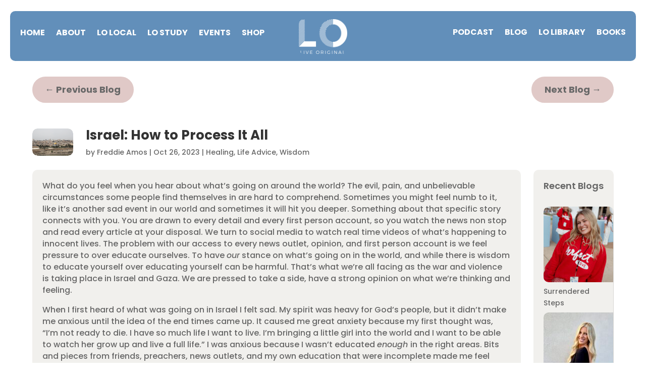

--- FILE ---
content_type: text/css
request_url: https://liveoriginal.com/wp-content/plugins/divi-hacks/styles/tooltips.css
body_size: 689
content:

.tooltip_templates { display: none; }
body.is-mobile [class*="tooltip-content-"] { max-width:100% !important; }
.tooltipster-fall,.tooltipster-grow.tooltipster-show{-webkit-transition-timing-function:cubic-bezier(.175,.885,.32,1);-moz-transition-timing-function:cubic-bezier(.175,.885,.32,1.15);-ms-transition-timing-function:cubic-bezier(.175,.885,.32,1.15);-o-transition-timing-function:cubic-bezier(.175,.885,.32,1.15)}.tooltipster-base{display:flex;pointer-events:none;position:absolute}.tooltipster-box{flex:1 1 auto}.tooltipster-content{box-sizing:border-box;max-height:100%;max-width:100%;overflow:auto}.tooltipster-ruler{bottom:0;left:0;overflow:hidden;position:fixed;right:0;top:0;visibility:hidden}.tooltipster-fade{opacity:0;-webkit-transition-property:opacity;-moz-transition-property:opacity;-o-transition-property:opacity;-ms-transition-property:opacity;transition-property:opacity}.tooltipster-fade.tooltipster-show{opacity:1}.tooltipster-grow{-webkit-transform:scale(0,0);-moz-transform:scale(0,0);-o-transform:scale(0,0);-ms-transform:scale(0,0);transform:scale(0,0);-webkit-transition-property:-webkit-transform;-moz-transition-property:-moz-transform;-o-transition-property:-o-transform;-ms-transition-property:-ms-transform;transition-property:transform;-webkit-backface-visibility:hidden}.tooltipster-grow.tooltipster-show{-webkit-transform:scale(1,1);-moz-transform:scale(1,1);-o-transform:scale(1,1);-ms-transform:scale(1,1);transform:scale(1,1);-webkit-transition-timing-function:cubic-bezier(.175,.885,.32,1.15);transition-timing-function:cubic-bezier(.175,.885,.32,1.15)}.tooltipster-swing{opacity:0;-webkit-transform:rotateZ(4deg);-moz-transform:rotateZ(4deg);-o-transform:rotateZ(4deg);-ms-transform:rotateZ(4deg);transform:rotateZ(4deg);-webkit-transition-property:-webkit-transform,opacity;-moz-transition-property:-moz-transform;-o-transition-property:-o-transform;-ms-transition-property:-ms-transform;transition-property:transform}.tooltipster-swing.tooltipster-show{opacity:1;-webkit-transform:rotateZ(0);-moz-transform:rotateZ(0);-o-transform:rotateZ(0);-ms-transform:rotateZ(0);transform:rotateZ(0);-webkit-transition-timing-function:cubic-bezier(.23,.635,.495,1);-webkit-transition-timing-function:cubic-bezier(.23,.635,.495,2.4);-moz-transition-timing-function:cubic-bezier(.23,.635,.495,2.4);-ms-transition-timing-function:cubic-bezier(.23,.635,.495,2.4);-o-transition-timing-function:cubic-bezier(.23,.635,.495,2.4);transition-timing-function:cubic-bezier(.23,.635,.495,2.4)}.tooltipster-fall{-webkit-transition-property:top;-moz-transition-property:top;-o-transition-property:top;-ms-transition-property:top;transition-property:top;-webkit-transition-timing-function:cubic-bezier(.175,.885,.32,1.15);transition-timing-function:cubic-bezier(.175,.885,.32,1.15)}.tooltipster-fall.tooltipster-initial{top:0!important}.tooltipster-fall.tooltipster-dying{-webkit-transition-property:all;-moz-transition-property:all;-o-transition-property:all;-ms-transition-property:all;transition-property:all;top:0!important;opacity:0}.tooltipster-slide{-webkit-transition-property:left;-moz-transition-property:left;-o-transition-property:left;-ms-transition-property:left;transition-property:left;-webkit-transition-timing-function:cubic-bezier(.175,.885,.32,1);-webkit-transition-timing-function:cubic-bezier(.175,.885,.32,1.15);-moz-transition-timing-function:cubic-bezier(.175,.885,.32,1.15);-ms-transition-timing-function:cubic-bezier(.175,.885,.32,1.15);-o-transition-timing-function:cubic-bezier(.175,.885,.32,1.15);transition-timing-function:cubic-bezier(.175,.885,.32,1.15)}.tooltipster-slide.tooltipster-initial{left:-40px!important}.tooltipster-slide.tooltipster-dying{-webkit-transition-property:all;-moz-transition-property:all;-o-transition-property:all;-ms-transition-property:all;transition-property:all;left:0!important;opacity:0}@keyframes tooltipster-fading{0%{opacity:0}100%{opacity:1}}.tooltipster-update-fade{animation:tooltipster-fading .4s}@keyframes tooltipster-rotating{25%{transform:rotate(-2deg)}75%{transform:rotate(2deg)}100%{transform:rotate(0)}}.tooltipster-update-rotate{animation:tooltipster-rotating .6s}@keyframes tooltipster-scaling{50%{transform:scale(1.1)}100%{transform:scale(1)}}.tooltipster-update-scale{animation:tooltipster-scaling .6s}.tooltipster-sidetip .tooltipster-box{background:transparent; overflow:visible;}.tooltipster-sidetip.tooltipster-bottom .tooltipster-box{margin-top:8px}.tooltipster-sidetip.tooltipster-left .tooltipster-box{margin-right:8px}.tooltipster-sidetip.tooltipster-right .tooltipster-box{margin-left:8px}.tooltipster-sidetip.tooltipster-top .tooltipster-box{margin-bottom:8px}.tooltipster-sidetip .tooltipster-content{padding:0px}.tooltipster-sidetip .tooltipster-arrow{overflow:hidden;position:absolute}.tooltipster-sidetip.tooltipster-bottom .tooltipster-arrow{height:10px;margin-left:-10px;top:0;width:20px}.tooltipster-sidetip.tooltipster-left .tooltipster-arrow{height:20px;margin-top:-10px;right:0;top:0;width:10px}.tooltipster-sidetip.tooltipster-right .tooltipster-arrow{height:20px;margin-top:-10px;left:0;top:0;width:10px}.tooltipster-sidetip.tooltipster-top .tooltipster-arrow{bottom:0;height:10px;margin-left:-10px;width:20px}.tooltipster-sidetip .tooltipster-arrow-background,.tooltipster-sidetip .tooltipster-arrow-border{height:0;position:absolute;width:0}.tooltipster-sidetip .tooltipster-arrow-background{border:10px solid transparent}.tooltipster-sidetip.tooltipster-bottom .tooltipster-arrow-background{border-bottom-color:#565656;left:0;top:3px}.tooltipster-sidetip.tooltipster-left .tooltipster-arrow-background{border-left-color:#565656;left:-3px;top:0}.tooltipster-sidetip.tooltipster-right .tooltipster-arrow-background{border-right-color:#565656;left:3px;top:0}.tooltipster-sidetip.tooltipster-top .tooltipster-arrow-background{border-top-color:#565656;left:0;top:-3px}.tooltipster-sidetip .tooltipster-arrow-border{border:10px solid transparent;left:0;top:0}.tooltipster-sidetip.tooltipster-bottom .tooltipster-arrow-border{border-bottom-color:#000}.tooltipster-sidetip.tooltipster-left .tooltipster-arrow-border{border-left-color:#000}.tooltipster-sidetip.tooltipster-right .tooltipster-arrow-border{border-right-color:#000}.tooltipster-sidetip.tooltipster-top .tooltipster-arrow-border{border-top-color:#000}.tooltipster-sidetip .tooltipster-arrow-uncropped{position:relative}.tooltipster-sidetip.tooltipster-bottom .tooltipster-arrow-uncropped{top:-10px}.tooltipster-sidetip.tooltipster-right .tooltipster-arrow-uncropped{left:-10px}
.tooltipster-sidetip.tooltipster-shadow .tooltipster-box{border:none; background:transparent; overflow:visible;}.tooltipster-sidetip.tooltipster-shadow.tooltipster-bottom .tooltipster-box{margin-top:6px}.tooltipster-sidetip.tooltipster-shadow.tooltipster-left .tooltipster-box{margin-right:6px}.tooltipster-sidetip.tooltipster-shadow.tooltipster-right .tooltipster-box{margin-left:6px}.tooltipster-sidetip.tooltipster-shadow.tooltipster-top .tooltipster-box{margin-bottom:6px}.tooltipster-sidetip.tooltipster-shadow .tooltipster-content{background:transparent; overflow:visible;}.tooltipster-sidetip.tooltipster-shadow .tooltipster-arrow{height:6px;margin-left:-6px;width:12px}.tooltipster-sidetip.tooltipster-shadow.tooltipster-left .tooltipster-arrow,.tooltipster-sidetip.tooltipster-shadow.tooltipster-right .tooltipster-arrow{height:12px;margin-left:0;margin-top:-6px;width:6px}.tooltipster-sidetip.tooltipster-shadow .tooltipster-arrow-background{display:none}.tooltipster-sidetip.tooltipster-shadow .tooltipster-arrow-border{border:6px solid transparent}.tooltipster-sidetip.tooltipster-shadow.tooltipster-bottom .tooltipster-arrow-border{border-bottom-color:#000}.tooltipster-sidetip.tooltipster-shadow.tooltipster-left .tooltipster-arrow-border{border-left-color:#000}.tooltipster-sidetip.tooltipster-shadow.tooltipster-right .tooltipster-arrow-border{border-right-color:#000}.tooltipster-sidetip.tooltipster-shadow.tooltipster-top .tooltipster-arrow-border{border-top-color:#000}.tooltipster-sidetip.tooltipster-shadow.tooltipster-bottom .tooltipster-arrow-uncropped{top:-6px}.tooltipster-sidetip.tooltipster-shadow.tooltipster-right .tooltipster-arrow-uncropped{left:-6px}